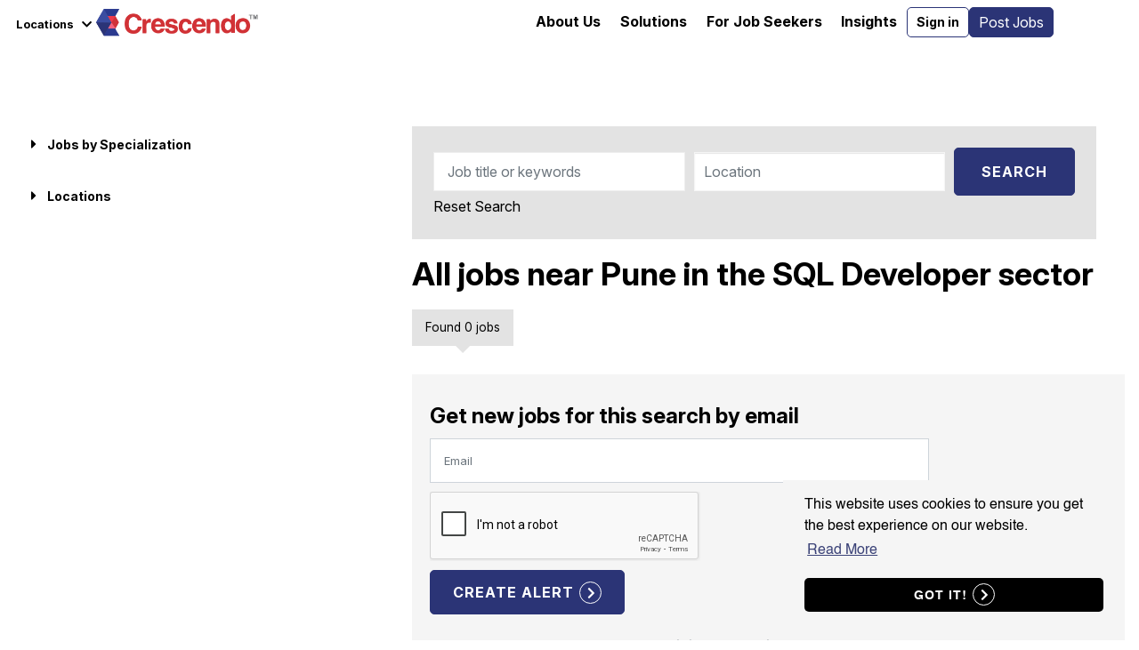

--- FILE ---
content_type: text/html; charset=utf-8
request_url: https://www.google.com/recaptcha/api2/anchor?ar=1&k=6LcH2RMsAAAAAIBza4it9vcbAjOjXu2jhk6uuqcL&co=aHR0cHM6Ly93d3cuY3Jlc2NlbmRvLWdsb2JhbC5jb206NDQz&hl=en&v=PoyoqOPhxBO7pBk68S4YbpHZ&size=normal&anchor-ms=20000&execute-ms=30000&cb=drfprz76d94o
body_size: 49416
content:
<!DOCTYPE HTML><html dir="ltr" lang="en"><head><meta http-equiv="Content-Type" content="text/html; charset=UTF-8">
<meta http-equiv="X-UA-Compatible" content="IE=edge">
<title>reCAPTCHA</title>
<style type="text/css">
/* cyrillic-ext */
@font-face {
  font-family: 'Roboto';
  font-style: normal;
  font-weight: 400;
  font-stretch: 100%;
  src: url(//fonts.gstatic.com/s/roboto/v48/KFO7CnqEu92Fr1ME7kSn66aGLdTylUAMa3GUBHMdazTgWw.woff2) format('woff2');
  unicode-range: U+0460-052F, U+1C80-1C8A, U+20B4, U+2DE0-2DFF, U+A640-A69F, U+FE2E-FE2F;
}
/* cyrillic */
@font-face {
  font-family: 'Roboto';
  font-style: normal;
  font-weight: 400;
  font-stretch: 100%;
  src: url(//fonts.gstatic.com/s/roboto/v48/KFO7CnqEu92Fr1ME7kSn66aGLdTylUAMa3iUBHMdazTgWw.woff2) format('woff2');
  unicode-range: U+0301, U+0400-045F, U+0490-0491, U+04B0-04B1, U+2116;
}
/* greek-ext */
@font-face {
  font-family: 'Roboto';
  font-style: normal;
  font-weight: 400;
  font-stretch: 100%;
  src: url(//fonts.gstatic.com/s/roboto/v48/KFO7CnqEu92Fr1ME7kSn66aGLdTylUAMa3CUBHMdazTgWw.woff2) format('woff2');
  unicode-range: U+1F00-1FFF;
}
/* greek */
@font-face {
  font-family: 'Roboto';
  font-style: normal;
  font-weight: 400;
  font-stretch: 100%;
  src: url(//fonts.gstatic.com/s/roboto/v48/KFO7CnqEu92Fr1ME7kSn66aGLdTylUAMa3-UBHMdazTgWw.woff2) format('woff2');
  unicode-range: U+0370-0377, U+037A-037F, U+0384-038A, U+038C, U+038E-03A1, U+03A3-03FF;
}
/* math */
@font-face {
  font-family: 'Roboto';
  font-style: normal;
  font-weight: 400;
  font-stretch: 100%;
  src: url(//fonts.gstatic.com/s/roboto/v48/KFO7CnqEu92Fr1ME7kSn66aGLdTylUAMawCUBHMdazTgWw.woff2) format('woff2');
  unicode-range: U+0302-0303, U+0305, U+0307-0308, U+0310, U+0312, U+0315, U+031A, U+0326-0327, U+032C, U+032F-0330, U+0332-0333, U+0338, U+033A, U+0346, U+034D, U+0391-03A1, U+03A3-03A9, U+03B1-03C9, U+03D1, U+03D5-03D6, U+03F0-03F1, U+03F4-03F5, U+2016-2017, U+2034-2038, U+203C, U+2040, U+2043, U+2047, U+2050, U+2057, U+205F, U+2070-2071, U+2074-208E, U+2090-209C, U+20D0-20DC, U+20E1, U+20E5-20EF, U+2100-2112, U+2114-2115, U+2117-2121, U+2123-214F, U+2190, U+2192, U+2194-21AE, U+21B0-21E5, U+21F1-21F2, U+21F4-2211, U+2213-2214, U+2216-22FF, U+2308-230B, U+2310, U+2319, U+231C-2321, U+2336-237A, U+237C, U+2395, U+239B-23B7, U+23D0, U+23DC-23E1, U+2474-2475, U+25AF, U+25B3, U+25B7, U+25BD, U+25C1, U+25CA, U+25CC, U+25FB, U+266D-266F, U+27C0-27FF, U+2900-2AFF, U+2B0E-2B11, U+2B30-2B4C, U+2BFE, U+3030, U+FF5B, U+FF5D, U+1D400-1D7FF, U+1EE00-1EEFF;
}
/* symbols */
@font-face {
  font-family: 'Roboto';
  font-style: normal;
  font-weight: 400;
  font-stretch: 100%;
  src: url(//fonts.gstatic.com/s/roboto/v48/KFO7CnqEu92Fr1ME7kSn66aGLdTylUAMaxKUBHMdazTgWw.woff2) format('woff2');
  unicode-range: U+0001-000C, U+000E-001F, U+007F-009F, U+20DD-20E0, U+20E2-20E4, U+2150-218F, U+2190, U+2192, U+2194-2199, U+21AF, U+21E6-21F0, U+21F3, U+2218-2219, U+2299, U+22C4-22C6, U+2300-243F, U+2440-244A, U+2460-24FF, U+25A0-27BF, U+2800-28FF, U+2921-2922, U+2981, U+29BF, U+29EB, U+2B00-2BFF, U+4DC0-4DFF, U+FFF9-FFFB, U+10140-1018E, U+10190-1019C, U+101A0, U+101D0-101FD, U+102E0-102FB, U+10E60-10E7E, U+1D2C0-1D2D3, U+1D2E0-1D37F, U+1F000-1F0FF, U+1F100-1F1AD, U+1F1E6-1F1FF, U+1F30D-1F30F, U+1F315, U+1F31C, U+1F31E, U+1F320-1F32C, U+1F336, U+1F378, U+1F37D, U+1F382, U+1F393-1F39F, U+1F3A7-1F3A8, U+1F3AC-1F3AF, U+1F3C2, U+1F3C4-1F3C6, U+1F3CA-1F3CE, U+1F3D4-1F3E0, U+1F3ED, U+1F3F1-1F3F3, U+1F3F5-1F3F7, U+1F408, U+1F415, U+1F41F, U+1F426, U+1F43F, U+1F441-1F442, U+1F444, U+1F446-1F449, U+1F44C-1F44E, U+1F453, U+1F46A, U+1F47D, U+1F4A3, U+1F4B0, U+1F4B3, U+1F4B9, U+1F4BB, U+1F4BF, U+1F4C8-1F4CB, U+1F4D6, U+1F4DA, U+1F4DF, U+1F4E3-1F4E6, U+1F4EA-1F4ED, U+1F4F7, U+1F4F9-1F4FB, U+1F4FD-1F4FE, U+1F503, U+1F507-1F50B, U+1F50D, U+1F512-1F513, U+1F53E-1F54A, U+1F54F-1F5FA, U+1F610, U+1F650-1F67F, U+1F687, U+1F68D, U+1F691, U+1F694, U+1F698, U+1F6AD, U+1F6B2, U+1F6B9-1F6BA, U+1F6BC, U+1F6C6-1F6CF, U+1F6D3-1F6D7, U+1F6E0-1F6EA, U+1F6F0-1F6F3, U+1F6F7-1F6FC, U+1F700-1F7FF, U+1F800-1F80B, U+1F810-1F847, U+1F850-1F859, U+1F860-1F887, U+1F890-1F8AD, U+1F8B0-1F8BB, U+1F8C0-1F8C1, U+1F900-1F90B, U+1F93B, U+1F946, U+1F984, U+1F996, U+1F9E9, U+1FA00-1FA6F, U+1FA70-1FA7C, U+1FA80-1FA89, U+1FA8F-1FAC6, U+1FACE-1FADC, U+1FADF-1FAE9, U+1FAF0-1FAF8, U+1FB00-1FBFF;
}
/* vietnamese */
@font-face {
  font-family: 'Roboto';
  font-style: normal;
  font-weight: 400;
  font-stretch: 100%;
  src: url(//fonts.gstatic.com/s/roboto/v48/KFO7CnqEu92Fr1ME7kSn66aGLdTylUAMa3OUBHMdazTgWw.woff2) format('woff2');
  unicode-range: U+0102-0103, U+0110-0111, U+0128-0129, U+0168-0169, U+01A0-01A1, U+01AF-01B0, U+0300-0301, U+0303-0304, U+0308-0309, U+0323, U+0329, U+1EA0-1EF9, U+20AB;
}
/* latin-ext */
@font-face {
  font-family: 'Roboto';
  font-style: normal;
  font-weight: 400;
  font-stretch: 100%;
  src: url(//fonts.gstatic.com/s/roboto/v48/KFO7CnqEu92Fr1ME7kSn66aGLdTylUAMa3KUBHMdazTgWw.woff2) format('woff2');
  unicode-range: U+0100-02BA, U+02BD-02C5, U+02C7-02CC, U+02CE-02D7, U+02DD-02FF, U+0304, U+0308, U+0329, U+1D00-1DBF, U+1E00-1E9F, U+1EF2-1EFF, U+2020, U+20A0-20AB, U+20AD-20C0, U+2113, U+2C60-2C7F, U+A720-A7FF;
}
/* latin */
@font-face {
  font-family: 'Roboto';
  font-style: normal;
  font-weight: 400;
  font-stretch: 100%;
  src: url(//fonts.gstatic.com/s/roboto/v48/KFO7CnqEu92Fr1ME7kSn66aGLdTylUAMa3yUBHMdazQ.woff2) format('woff2');
  unicode-range: U+0000-00FF, U+0131, U+0152-0153, U+02BB-02BC, U+02C6, U+02DA, U+02DC, U+0304, U+0308, U+0329, U+2000-206F, U+20AC, U+2122, U+2191, U+2193, U+2212, U+2215, U+FEFF, U+FFFD;
}
/* cyrillic-ext */
@font-face {
  font-family: 'Roboto';
  font-style: normal;
  font-weight: 500;
  font-stretch: 100%;
  src: url(//fonts.gstatic.com/s/roboto/v48/KFO7CnqEu92Fr1ME7kSn66aGLdTylUAMa3GUBHMdazTgWw.woff2) format('woff2');
  unicode-range: U+0460-052F, U+1C80-1C8A, U+20B4, U+2DE0-2DFF, U+A640-A69F, U+FE2E-FE2F;
}
/* cyrillic */
@font-face {
  font-family: 'Roboto';
  font-style: normal;
  font-weight: 500;
  font-stretch: 100%;
  src: url(//fonts.gstatic.com/s/roboto/v48/KFO7CnqEu92Fr1ME7kSn66aGLdTylUAMa3iUBHMdazTgWw.woff2) format('woff2');
  unicode-range: U+0301, U+0400-045F, U+0490-0491, U+04B0-04B1, U+2116;
}
/* greek-ext */
@font-face {
  font-family: 'Roboto';
  font-style: normal;
  font-weight: 500;
  font-stretch: 100%;
  src: url(//fonts.gstatic.com/s/roboto/v48/KFO7CnqEu92Fr1ME7kSn66aGLdTylUAMa3CUBHMdazTgWw.woff2) format('woff2');
  unicode-range: U+1F00-1FFF;
}
/* greek */
@font-face {
  font-family: 'Roboto';
  font-style: normal;
  font-weight: 500;
  font-stretch: 100%;
  src: url(//fonts.gstatic.com/s/roboto/v48/KFO7CnqEu92Fr1ME7kSn66aGLdTylUAMa3-UBHMdazTgWw.woff2) format('woff2');
  unicode-range: U+0370-0377, U+037A-037F, U+0384-038A, U+038C, U+038E-03A1, U+03A3-03FF;
}
/* math */
@font-face {
  font-family: 'Roboto';
  font-style: normal;
  font-weight: 500;
  font-stretch: 100%;
  src: url(//fonts.gstatic.com/s/roboto/v48/KFO7CnqEu92Fr1ME7kSn66aGLdTylUAMawCUBHMdazTgWw.woff2) format('woff2');
  unicode-range: U+0302-0303, U+0305, U+0307-0308, U+0310, U+0312, U+0315, U+031A, U+0326-0327, U+032C, U+032F-0330, U+0332-0333, U+0338, U+033A, U+0346, U+034D, U+0391-03A1, U+03A3-03A9, U+03B1-03C9, U+03D1, U+03D5-03D6, U+03F0-03F1, U+03F4-03F5, U+2016-2017, U+2034-2038, U+203C, U+2040, U+2043, U+2047, U+2050, U+2057, U+205F, U+2070-2071, U+2074-208E, U+2090-209C, U+20D0-20DC, U+20E1, U+20E5-20EF, U+2100-2112, U+2114-2115, U+2117-2121, U+2123-214F, U+2190, U+2192, U+2194-21AE, U+21B0-21E5, U+21F1-21F2, U+21F4-2211, U+2213-2214, U+2216-22FF, U+2308-230B, U+2310, U+2319, U+231C-2321, U+2336-237A, U+237C, U+2395, U+239B-23B7, U+23D0, U+23DC-23E1, U+2474-2475, U+25AF, U+25B3, U+25B7, U+25BD, U+25C1, U+25CA, U+25CC, U+25FB, U+266D-266F, U+27C0-27FF, U+2900-2AFF, U+2B0E-2B11, U+2B30-2B4C, U+2BFE, U+3030, U+FF5B, U+FF5D, U+1D400-1D7FF, U+1EE00-1EEFF;
}
/* symbols */
@font-face {
  font-family: 'Roboto';
  font-style: normal;
  font-weight: 500;
  font-stretch: 100%;
  src: url(//fonts.gstatic.com/s/roboto/v48/KFO7CnqEu92Fr1ME7kSn66aGLdTylUAMaxKUBHMdazTgWw.woff2) format('woff2');
  unicode-range: U+0001-000C, U+000E-001F, U+007F-009F, U+20DD-20E0, U+20E2-20E4, U+2150-218F, U+2190, U+2192, U+2194-2199, U+21AF, U+21E6-21F0, U+21F3, U+2218-2219, U+2299, U+22C4-22C6, U+2300-243F, U+2440-244A, U+2460-24FF, U+25A0-27BF, U+2800-28FF, U+2921-2922, U+2981, U+29BF, U+29EB, U+2B00-2BFF, U+4DC0-4DFF, U+FFF9-FFFB, U+10140-1018E, U+10190-1019C, U+101A0, U+101D0-101FD, U+102E0-102FB, U+10E60-10E7E, U+1D2C0-1D2D3, U+1D2E0-1D37F, U+1F000-1F0FF, U+1F100-1F1AD, U+1F1E6-1F1FF, U+1F30D-1F30F, U+1F315, U+1F31C, U+1F31E, U+1F320-1F32C, U+1F336, U+1F378, U+1F37D, U+1F382, U+1F393-1F39F, U+1F3A7-1F3A8, U+1F3AC-1F3AF, U+1F3C2, U+1F3C4-1F3C6, U+1F3CA-1F3CE, U+1F3D4-1F3E0, U+1F3ED, U+1F3F1-1F3F3, U+1F3F5-1F3F7, U+1F408, U+1F415, U+1F41F, U+1F426, U+1F43F, U+1F441-1F442, U+1F444, U+1F446-1F449, U+1F44C-1F44E, U+1F453, U+1F46A, U+1F47D, U+1F4A3, U+1F4B0, U+1F4B3, U+1F4B9, U+1F4BB, U+1F4BF, U+1F4C8-1F4CB, U+1F4D6, U+1F4DA, U+1F4DF, U+1F4E3-1F4E6, U+1F4EA-1F4ED, U+1F4F7, U+1F4F9-1F4FB, U+1F4FD-1F4FE, U+1F503, U+1F507-1F50B, U+1F50D, U+1F512-1F513, U+1F53E-1F54A, U+1F54F-1F5FA, U+1F610, U+1F650-1F67F, U+1F687, U+1F68D, U+1F691, U+1F694, U+1F698, U+1F6AD, U+1F6B2, U+1F6B9-1F6BA, U+1F6BC, U+1F6C6-1F6CF, U+1F6D3-1F6D7, U+1F6E0-1F6EA, U+1F6F0-1F6F3, U+1F6F7-1F6FC, U+1F700-1F7FF, U+1F800-1F80B, U+1F810-1F847, U+1F850-1F859, U+1F860-1F887, U+1F890-1F8AD, U+1F8B0-1F8BB, U+1F8C0-1F8C1, U+1F900-1F90B, U+1F93B, U+1F946, U+1F984, U+1F996, U+1F9E9, U+1FA00-1FA6F, U+1FA70-1FA7C, U+1FA80-1FA89, U+1FA8F-1FAC6, U+1FACE-1FADC, U+1FADF-1FAE9, U+1FAF0-1FAF8, U+1FB00-1FBFF;
}
/* vietnamese */
@font-face {
  font-family: 'Roboto';
  font-style: normal;
  font-weight: 500;
  font-stretch: 100%;
  src: url(//fonts.gstatic.com/s/roboto/v48/KFO7CnqEu92Fr1ME7kSn66aGLdTylUAMa3OUBHMdazTgWw.woff2) format('woff2');
  unicode-range: U+0102-0103, U+0110-0111, U+0128-0129, U+0168-0169, U+01A0-01A1, U+01AF-01B0, U+0300-0301, U+0303-0304, U+0308-0309, U+0323, U+0329, U+1EA0-1EF9, U+20AB;
}
/* latin-ext */
@font-face {
  font-family: 'Roboto';
  font-style: normal;
  font-weight: 500;
  font-stretch: 100%;
  src: url(//fonts.gstatic.com/s/roboto/v48/KFO7CnqEu92Fr1ME7kSn66aGLdTylUAMa3KUBHMdazTgWw.woff2) format('woff2');
  unicode-range: U+0100-02BA, U+02BD-02C5, U+02C7-02CC, U+02CE-02D7, U+02DD-02FF, U+0304, U+0308, U+0329, U+1D00-1DBF, U+1E00-1E9F, U+1EF2-1EFF, U+2020, U+20A0-20AB, U+20AD-20C0, U+2113, U+2C60-2C7F, U+A720-A7FF;
}
/* latin */
@font-face {
  font-family: 'Roboto';
  font-style: normal;
  font-weight: 500;
  font-stretch: 100%;
  src: url(//fonts.gstatic.com/s/roboto/v48/KFO7CnqEu92Fr1ME7kSn66aGLdTylUAMa3yUBHMdazQ.woff2) format('woff2');
  unicode-range: U+0000-00FF, U+0131, U+0152-0153, U+02BB-02BC, U+02C6, U+02DA, U+02DC, U+0304, U+0308, U+0329, U+2000-206F, U+20AC, U+2122, U+2191, U+2193, U+2212, U+2215, U+FEFF, U+FFFD;
}
/* cyrillic-ext */
@font-face {
  font-family: 'Roboto';
  font-style: normal;
  font-weight: 900;
  font-stretch: 100%;
  src: url(//fonts.gstatic.com/s/roboto/v48/KFO7CnqEu92Fr1ME7kSn66aGLdTylUAMa3GUBHMdazTgWw.woff2) format('woff2');
  unicode-range: U+0460-052F, U+1C80-1C8A, U+20B4, U+2DE0-2DFF, U+A640-A69F, U+FE2E-FE2F;
}
/* cyrillic */
@font-face {
  font-family: 'Roboto';
  font-style: normal;
  font-weight: 900;
  font-stretch: 100%;
  src: url(//fonts.gstatic.com/s/roboto/v48/KFO7CnqEu92Fr1ME7kSn66aGLdTylUAMa3iUBHMdazTgWw.woff2) format('woff2');
  unicode-range: U+0301, U+0400-045F, U+0490-0491, U+04B0-04B1, U+2116;
}
/* greek-ext */
@font-face {
  font-family: 'Roboto';
  font-style: normal;
  font-weight: 900;
  font-stretch: 100%;
  src: url(//fonts.gstatic.com/s/roboto/v48/KFO7CnqEu92Fr1ME7kSn66aGLdTylUAMa3CUBHMdazTgWw.woff2) format('woff2');
  unicode-range: U+1F00-1FFF;
}
/* greek */
@font-face {
  font-family: 'Roboto';
  font-style: normal;
  font-weight: 900;
  font-stretch: 100%;
  src: url(//fonts.gstatic.com/s/roboto/v48/KFO7CnqEu92Fr1ME7kSn66aGLdTylUAMa3-UBHMdazTgWw.woff2) format('woff2');
  unicode-range: U+0370-0377, U+037A-037F, U+0384-038A, U+038C, U+038E-03A1, U+03A3-03FF;
}
/* math */
@font-face {
  font-family: 'Roboto';
  font-style: normal;
  font-weight: 900;
  font-stretch: 100%;
  src: url(//fonts.gstatic.com/s/roboto/v48/KFO7CnqEu92Fr1ME7kSn66aGLdTylUAMawCUBHMdazTgWw.woff2) format('woff2');
  unicode-range: U+0302-0303, U+0305, U+0307-0308, U+0310, U+0312, U+0315, U+031A, U+0326-0327, U+032C, U+032F-0330, U+0332-0333, U+0338, U+033A, U+0346, U+034D, U+0391-03A1, U+03A3-03A9, U+03B1-03C9, U+03D1, U+03D5-03D6, U+03F0-03F1, U+03F4-03F5, U+2016-2017, U+2034-2038, U+203C, U+2040, U+2043, U+2047, U+2050, U+2057, U+205F, U+2070-2071, U+2074-208E, U+2090-209C, U+20D0-20DC, U+20E1, U+20E5-20EF, U+2100-2112, U+2114-2115, U+2117-2121, U+2123-214F, U+2190, U+2192, U+2194-21AE, U+21B0-21E5, U+21F1-21F2, U+21F4-2211, U+2213-2214, U+2216-22FF, U+2308-230B, U+2310, U+2319, U+231C-2321, U+2336-237A, U+237C, U+2395, U+239B-23B7, U+23D0, U+23DC-23E1, U+2474-2475, U+25AF, U+25B3, U+25B7, U+25BD, U+25C1, U+25CA, U+25CC, U+25FB, U+266D-266F, U+27C0-27FF, U+2900-2AFF, U+2B0E-2B11, U+2B30-2B4C, U+2BFE, U+3030, U+FF5B, U+FF5D, U+1D400-1D7FF, U+1EE00-1EEFF;
}
/* symbols */
@font-face {
  font-family: 'Roboto';
  font-style: normal;
  font-weight: 900;
  font-stretch: 100%;
  src: url(//fonts.gstatic.com/s/roboto/v48/KFO7CnqEu92Fr1ME7kSn66aGLdTylUAMaxKUBHMdazTgWw.woff2) format('woff2');
  unicode-range: U+0001-000C, U+000E-001F, U+007F-009F, U+20DD-20E0, U+20E2-20E4, U+2150-218F, U+2190, U+2192, U+2194-2199, U+21AF, U+21E6-21F0, U+21F3, U+2218-2219, U+2299, U+22C4-22C6, U+2300-243F, U+2440-244A, U+2460-24FF, U+25A0-27BF, U+2800-28FF, U+2921-2922, U+2981, U+29BF, U+29EB, U+2B00-2BFF, U+4DC0-4DFF, U+FFF9-FFFB, U+10140-1018E, U+10190-1019C, U+101A0, U+101D0-101FD, U+102E0-102FB, U+10E60-10E7E, U+1D2C0-1D2D3, U+1D2E0-1D37F, U+1F000-1F0FF, U+1F100-1F1AD, U+1F1E6-1F1FF, U+1F30D-1F30F, U+1F315, U+1F31C, U+1F31E, U+1F320-1F32C, U+1F336, U+1F378, U+1F37D, U+1F382, U+1F393-1F39F, U+1F3A7-1F3A8, U+1F3AC-1F3AF, U+1F3C2, U+1F3C4-1F3C6, U+1F3CA-1F3CE, U+1F3D4-1F3E0, U+1F3ED, U+1F3F1-1F3F3, U+1F3F5-1F3F7, U+1F408, U+1F415, U+1F41F, U+1F426, U+1F43F, U+1F441-1F442, U+1F444, U+1F446-1F449, U+1F44C-1F44E, U+1F453, U+1F46A, U+1F47D, U+1F4A3, U+1F4B0, U+1F4B3, U+1F4B9, U+1F4BB, U+1F4BF, U+1F4C8-1F4CB, U+1F4D6, U+1F4DA, U+1F4DF, U+1F4E3-1F4E6, U+1F4EA-1F4ED, U+1F4F7, U+1F4F9-1F4FB, U+1F4FD-1F4FE, U+1F503, U+1F507-1F50B, U+1F50D, U+1F512-1F513, U+1F53E-1F54A, U+1F54F-1F5FA, U+1F610, U+1F650-1F67F, U+1F687, U+1F68D, U+1F691, U+1F694, U+1F698, U+1F6AD, U+1F6B2, U+1F6B9-1F6BA, U+1F6BC, U+1F6C6-1F6CF, U+1F6D3-1F6D7, U+1F6E0-1F6EA, U+1F6F0-1F6F3, U+1F6F7-1F6FC, U+1F700-1F7FF, U+1F800-1F80B, U+1F810-1F847, U+1F850-1F859, U+1F860-1F887, U+1F890-1F8AD, U+1F8B0-1F8BB, U+1F8C0-1F8C1, U+1F900-1F90B, U+1F93B, U+1F946, U+1F984, U+1F996, U+1F9E9, U+1FA00-1FA6F, U+1FA70-1FA7C, U+1FA80-1FA89, U+1FA8F-1FAC6, U+1FACE-1FADC, U+1FADF-1FAE9, U+1FAF0-1FAF8, U+1FB00-1FBFF;
}
/* vietnamese */
@font-face {
  font-family: 'Roboto';
  font-style: normal;
  font-weight: 900;
  font-stretch: 100%;
  src: url(//fonts.gstatic.com/s/roboto/v48/KFO7CnqEu92Fr1ME7kSn66aGLdTylUAMa3OUBHMdazTgWw.woff2) format('woff2');
  unicode-range: U+0102-0103, U+0110-0111, U+0128-0129, U+0168-0169, U+01A0-01A1, U+01AF-01B0, U+0300-0301, U+0303-0304, U+0308-0309, U+0323, U+0329, U+1EA0-1EF9, U+20AB;
}
/* latin-ext */
@font-face {
  font-family: 'Roboto';
  font-style: normal;
  font-weight: 900;
  font-stretch: 100%;
  src: url(//fonts.gstatic.com/s/roboto/v48/KFO7CnqEu92Fr1ME7kSn66aGLdTylUAMa3KUBHMdazTgWw.woff2) format('woff2');
  unicode-range: U+0100-02BA, U+02BD-02C5, U+02C7-02CC, U+02CE-02D7, U+02DD-02FF, U+0304, U+0308, U+0329, U+1D00-1DBF, U+1E00-1E9F, U+1EF2-1EFF, U+2020, U+20A0-20AB, U+20AD-20C0, U+2113, U+2C60-2C7F, U+A720-A7FF;
}
/* latin */
@font-face {
  font-family: 'Roboto';
  font-style: normal;
  font-weight: 900;
  font-stretch: 100%;
  src: url(//fonts.gstatic.com/s/roboto/v48/KFO7CnqEu92Fr1ME7kSn66aGLdTylUAMa3yUBHMdazQ.woff2) format('woff2');
  unicode-range: U+0000-00FF, U+0131, U+0152-0153, U+02BB-02BC, U+02C6, U+02DA, U+02DC, U+0304, U+0308, U+0329, U+2000-206F, U+20AC, U+2122, U+2191, U+2193, U+2212, U+2215, U+FEFF, U+FFFD;
}

</style>
<link rel="stylesheet" type="text/css" href="https://www.gstatic.com/recaptcha/releases/PoyoqOPhxBO7pBk68S4YbpHZ/styles__ltr.css">
<script nonce="sK3C_M2hXsZncKi4UW8-VQ" type="text/javascript">window['__recaptcha_api'] = 'https://www.google.com/recaptcha/api2/';</script>
<script type="text/javascript" src="https://www.gstatic.com/recaptcha/releases/PoyoqOPhxBO7pBk68S4YbpHZ/recaptcha__en.js" nonce="sK3C_M2hXsZncKi4UW8-VQ">
      
    </script></head>
<body><div id="rc-anchor-alert" class="rc-anchor-alert"></div>
<input type="hidden" id="recaptcha-token" value="[base64]">
<script type="text/javascript" nonce="sK3C_M2hXsZncKi4UW8-VQ">
      recaptcha.anchor.Main.init("[\x22ainput\x22,[\x22bgdata\x22,\x22\x22,\[base64]/[base64]/[base64]/KE4oMTI0LHYsdi5HKSxMWihsLHYpKTpOKDEyNCx2LGwpLFYpLHYpLFQpKSxGKDE3MSx2KX0scjc9ZnVuY3Rpb24obCl7cmV0dXJuIGx9LEM9ZnVuY3Rpb24obCxWLHYpe04odixsLFYpLFZbYWtdPTI3OTZ9LG49ZnVuY3Rpb24obCxWKXtWLlg9KChWLlg/[base64]/[base64]/[base64]/[base64]/[base64]/[base64]/[base64]/[base64]/[base64]/[base64]/[base64]\\u003d\x22,\[base64]\\u003d\\u003d\x22,\x22w5bCtkLCp8OjJsOCHsOwYi7CqsKddMKJM2ZWwrNOw4XDtE3DncOTw75QwrIFZW16w4fDpMOow6/Ds8OnwoHDnsK8w4YlwohwP8KQQMOyw5nCrMK3w5nDrsKUwoctw4TDnSdYXXElecO4w6c5w7DComzDtifDpcOCwp7DlRTCusOJwqdGw5rDkGPDkCMbw7RTAMKrUsKLYUfDosKwwqccFsKbTxk6fMKFwppfw6/CiVTDksOyw60qF2o9w4k0cXJGw4ZvYsOyHUfDn8KjU0bCgMKaGsKLIBXCnxHCtcO1w4DCncKKAxp1w5BRwqhBPVV4EcOeHsKpwofChcO0OUHDjMODwr05wp85w7dLwoPCucK7cMOIw4rDo2/[base64]/[base64]/DsMOBw77DnEw6JcOqeW/[base64]/wq7CjcKGw7vCqMOlw6nDncONAMOtwqkOwo3CtkTDjsKRc8OYesOlTg7DvnFRw7UpXsOcwqHDrHFDwqs4UsKgATrDqcO1w451wpDDm0Usw5/Cl2JWw4HDqRElwqMBw4xIHkHCtMO/LsOLw4YGwrzCtcO4w5HCrkfDhcKZTMKHw4LDpMKWaMOIwrDCjlDDgcO+HnXDiVY7UMOhwrLCssKnAjxCwrpmwq8GQVEJecOlw4DDj8KAwrTCnXvCrMOiw75SJgbCicKfX8Kow5DCnh0Xwo3Cp8OWw50uLMORwqhzd8KpYi/CjMOnIBzDhR7CpSLDuTzDpsOqw6c8wpvDiHxgCgwGw7vDqHPCiQ9oDXUoOsO6esKQQ1/Dr8OnGE07cyXDolvDtsOww7h1wo/CjcKNwoMzw40Bw4zCqS7Dm8KudH7CoXHCulkgwpvDksKOw75VY8KTw6XCr2QWwqbClcKJwpknw7PCk25xNsOXQQjDv8K3FsOtw7cDw4IdMEDCpcK5PyTDsExgwpYcdcO3wrnDvyvCpsKswplzwqTCrSM/wrQpw53Dkj3DolrDjMKBw6/CvRHCssOtwrrCmcOTwp9Fw5nDnDt5Z2RwwotjVcKHYMKZHMOHwqRLUR/DvifDrRLDoMK9HHfDncKMwo7CkQ8zw4/CiMOCNgXCgWJjY8KVaCrCgW0KJglAK8OlfGAHexbDkUHDpRTDtMKNw7rCqsOgesO2alfDt8OzOVNsB8OEw493HEbDrkBEUcKMw6nCqsK/bcOOwqrDsU/DqsOCwr4awr/DpjfCkcO0w4tAwr4cwoDDmsKTGsKPw4Qgwq7DklfDnSFGw4vCmS3Cki/DrMOxDMOoYMORDGBCwo9PwoMOwrrDsxddRQA4wrt3FcOqEGwjw7zCniQ/RyzCg8OudsOXwqh8w6/CocOFWsOcw5LDlcK6YkvDt8OcYMOMw5vDkHNAwr0Iw5fDicKVZAkrwo3Do2YWw5/DiBPCmD0RFSvChsKLwqnDrgpSw5PDq8KqKUNcw6PDqywwwr3CvlUdw6zCmcKKScKuw4pMw7cYfcOpGDXCqsKhTcOcXzPDmVNLEkpZZU3DlGpiGlDDgMOnDE4VwodBwp8tLFcUMsOhwrfCqm/DhcOmJDDCksKtJFswwpFuwpA2TMOyQ8O+wq8RwqnCnMOPw74pwoxkwr8RGwrDkF7Ck8KhH2V2w5bCvzTCr8K9wpw9P8Onw7LCm0ctQsKiKX/CuMO/[base64]/CpBrDv0p4w5ZcM2txw6AldUXDsGbCsCTDiMObw4rCtwkPCXPCg0dkw6bCscKSR2B8J2LDgT0yXsKdwr/CrkLCoiHCjsO8w67CpDnCunjDh8K1wq7DhcOpF8O5wp4rc29eAHTCkGLDp25VwpLCucKQcV4pTMOowqDCkHjCmAFHwpnDo29dcMK4AFfCiy7CnsKADcOfJTLCn8OuWcKYGcKFw6XDsAYdHBrDlEEvw71Pwo/[base64]/CkG5cw4/CnBjCjmMuwpvCojPDm8O4BcObY8KSwpXDhjLCvMOqBsOaYnBBwr/[base64]/fnzDkMOcAHPChMOzFTldGzcNesK9wpsVCnh+wpZlCQDCjXQSLT4YVH8fJRDDgsOwwpzCrMOhXMO+LG3ClSfDsMKGXMKZw6vDqCseDAI/wpLDu8OFCVvCmcKRwq5wfcO8w74nwrDCoS/Cm8OCPF19CxB4ZsKHaCcuw4PCiXrCtXbDkjPDtcKtw4TDnVR7UhFBwpbDjE9Swql/w4MuJcO4WjXCicKaXMKbwrpUbMOcw4LCsMKmRhnCqMKJwrldwqfDvsO+aC53EMK2wonCucOgwoplcF9PPx9WwoHCu8KBwqbDnMKddMOaBcOhwp/Di8OZVGtLwrZLwqV3TXQIw7PCugfDgUl2R8Kiw4ZuFAkawprCgsOCRV/CqjZWY2AbEsKqOsKmwp3DpMORw60QB8OEwpHDnMOnwptvLwArGsKsw7V0BMK1WinDpFvCs2JKVcK8w4/[base64]/CrmfDiSxKw6fCiz4/OsKIw6DDjyTDmg9Jwrk7w7TCt8KUw55lLn5wfMKOA8KkIMO/wr1Ew6jCrcKww5xHHwIdCMKWBQ8QJlUawqXDvzbCnxJNZz45w5fCgCVBwqfCkXIcw6vDsz3Dq8KjBcKkQHIUwqfCkMKbwoPDlMKjw4jDp8O1w57DsMKqwpjCjGrDsXQAw6JHwrjDrH/DjsKcA3MpbxsFw7QPGlxmwogVAsO4O294ainCpcKxw6HDp8KswotWw6hgwqwmZV7DqWTCt8ODdBZ5wqJxbMOdMMKsw7E9YMKJwqECw7tACWMYw48/wow+YMObcmvCjSjDkTprw6bClMKsw4LDm8O6w5TCiQrDqFTDmcKfOcKbw6jCmcKNPsKIw63Ci1R8wqsUbMOVw6AMwq1DwqrCr8KhHsO3wr1MwrIpRA3DhMOzwpjDnD4jwpPDh8KXO8O6wqIzwo/Dt3LDk8KOwoHCgMKHLUHDkQDDscKkw6w2wqjCpsKpw7hQw7cOIEfDvknCjFHCk8O8GsKJwqEiEQ7CtcKaw6BHfR7DtMKJwr7CgSvCncOAw7rDvsO2X19fTcK/[base64]/L37DuMKewpLCksOtwr7Dv8KOBAscw6UiLMO1DmPDocKRw5pCw5nCnMOkI8OBwpPChGUEwpzCocK2w49fCipxwrLDv8K0VDxDZzfDisOuwrHCkDQgGMOswqnCuMOcw67CjsOdGi7Djk7Do8OzEsOKw6ZCa3F/[base64]/dMK0Zx7Cj8OXKcK4wqPDncOVwr4Ca0rCsn7CoT0Lwowtw73DlsK7OmfCoMOiakzCg8OSQMO4BAHDjz4+w7NmwrHCpjh0KMOXLDspwpgfSMKRwpDDkGHCpkzDlA7CmMOKwprDhcOGc8OjXXkcw5B0cGFfbMOYPXfCnsKGVcKIwpUbCiHDlDE/ZFDDtMKkw5MNa8K4YCl1w48kwpo9wrd0w57CnnPCp8KALxUgRcO1VsOae8KSRmJ3wqLCglkXw7pjdiDCk8K6wpkxUBJSw4YowpvCh8KrL8KMMjQ5ZnHCt8OHS8OnTsODaXsnFUnDp8KRXMOtwp7DthHDkHNzUljDnDobT2IQw7TCjhzDlyPDvHjCqcOiwo/DncOhG8O6AMOnwohzZC9OZcOGw6rCisKcdcOQCn9RLsO0w5VJw7XDrHtjwr3DtsOvwooPwrVkw6nCtgPDqnnDkmTCg8K+Z8KIeVBowq/DhWTDkEs1EGvCmyDCjcOAwq3DqsKZbyBnwqrDq8KcQ2nDicORw5lJw6FnW8K7C8O5eMKNwrELHMKmw7ZewofDikZQAm5tDsO6w6VLMcONQycsLlYTU8K2MsOmwq4aw58Lwr1KKMOeKsOTP8OKchjCgxRPw45Kw7vDr8KRbzJ6eMKHwowrL0fDgi/CvCrDmwVaaAzCvjs9d8K8J8KLYVnChMK1wqnCukLCu8OCwqB9eB5Mwp5Qw5jCrmgLw4zDkEcXXRjDt8KjDgRAwpx1wrk/w5XCpzV5wrLDvsK3Pio1TA9Uw5EDwozDsywoUsOqfB4pw6/Cl8OPXsKREHjCnsOZJMKuwp3DpMOqHypCXmQJw5TChzQLwpbCgsO0wqfChcO2FT/DilF6WlY1wp3DksOxVwJ7w7rCkMKoX2o/[base64]/Dt3/[base64]/DpsKiY8ODw6Now7xtwpTDsnjDusOZN8OSSgVJwqlew4NTcH8Rw61nwqXDgScUwo5TQsOBw4DCkMKhw5Q2YcOoEFVWw5sIRsO2w6vDgR/Duk17NAtpwoo4wrnDhcKow4zDpcKxwr7DlMKBUMOxwrjDmHolOcKIacKVw6Rrw67DrMKVemTDsMKyBinCt8K4XcOIKH1Uw6PChF3DmlPDtcOjw63Dj8KGd3BREMOxw7xKZE0+wqfDqSQNRcONw4HCssKCAVPCrxxvXQHCvlrDu8KBwqTCtAbDjsKvw7LCrivCoB/DomcPfMO1UEEfBwfDoiVbNVYNwrLCpcOQDGpMWyjCrcOgwq8FBmg8RATCuMO1woTDrcKlw7jCrxPDoMOtw4/[base64]/[base64]/DlgrCpMOCKH/[base64]/DkE7DuDgmXz7CqsK/akx8w7zDvFzDhxXDuAxiw5nDlcKFwqTDnTwnw50tTcOrBMOsw5HCtsOJUcK5esKTwozDssK5HcOqOMOMDsOtwpjCgMKWw6MOwoHDlyQ4w6xOwqMYw7gLwp/DnwrDhgfDi8OWwp7Djn4twoLDjcOSHXRBwqXDtznCiQTDu0vDtWsKwqM2w7QLw5kuDyhKHHpmDMObKMO8wq8Aw6LCl3JmdTBlw5jDqcKjDsO7BWoiwrvCrsOAwpnDiMKuw5luwr7CjsOmK8K/wrvCrsOoN1Ivw5TCiDHCgAfChWfCgz/CjHjCgnRYf2ARwoBcwr/DmXRgw6PChcOxwoLDt8OYwr4FwqwGB8O9wphsKUYpw4F9OsOOwqxiw4otXnAUw5MEegXCmMOYOD53wpXDviLDn8Khwo7CucOuwpHDuMKuW8KtQsKKwpEPKBhhDA/[base64]/[base64]/CocKWw6d3dWHCnikxwrJ2wqfDgSllJ8OTWxDDtMKMw5x+cCxza8KPw44Yw5DCjcOwwqoTwobDoQBpw7A+HMOmQcO+wrdsw7DDkMKgwqDDj2NsNlfDhGZzNcOVw4jDmHpnC8OFDcO2wo3CoX5EEy/DksO/IxrCgXoJPsOfw63Dp8KcaGnDgUzChMKEHcKiDWzDnsOOMcKWwoTCogtAwr/[base64]/Du2LCuRI6PQNqDMOhw7cIdcOpw6zCi8Kiw4cSTm1rwrPDpB/CssK+aGNIP0jCkgjDhSwnQWorw5jDl05+WMKiYMK3YD3CscOPwrDDg0/[base64]/Cr8OXM1J2ETNfw6vChzjCisKfwpB2wprCisKDw7nCl8K8w41vBhYwwrQqwoBoQipRQcKLIQbCjQ5EV8Ofw7guw6tRwo3DowfCtcOiG1/DhcK+w6Bnw70KLcO4wqHCjHdwDMOOw7JLdCbCiwZrw7LDhRbDpsK+LcKBIsK/[base64]/CuSdECcKJAsKFX8OGwpzDkcOCBHpgU1rDu3cba8OKCXzDmis3wprCtMOCEcKDwqDDpC/CnsOqwrFmw7c8bsKEwqLCjsONwqoLworDjcKpwqPDgg/CuTvCtk/CvMKWw5DDtALCiMOyw5rDn8KXKndCw6l8w553b8OQcQPDqcK8XAXDosOqJUzDnQPDusKbHMOgQHgqwpLCkmY1w6omwpUewpLCrCDDtMOqD8KMw4kNFD8fNMOHTsKrPTfCl3BQw44nY2YzwqzCtsKBQlHCgGrChsKdJU7DnMOVQwxgM8KCw5fCjhRhw5/DpsKvw5HCsgEFDMK1aUgnLxg5w4A/dltdQcKnw6RLOW1RU1XDgMKkw43CgMOiw4d0YAoOwrbCj2DCuhrDmsKRwoxlEcK/OU5cwodwbsKXwpoKCMOmw5kewrTCvmLClMODTsOaUcKGQcKUUcKGGsOewqJgRS7Du3TDrjYxwphvw5MqLUsfL8KEOMOXScONdsK/[base64]/J0zCoUTDs21XC8OYw6MKwrPCvA42UFtsLV4Ew55bYlMPKsO3CUlBL3/Ck8OsNMKNwobCjcObw4nDkyYDNsKKw4PDvhNFYcOxw7BGC1bCphxcRmg2w6vDtMKowojDg2DCqSl7DsKzcnBHwq3Dg1pBwqzDmhLCgGtvwrTCphFOBxDDoz00wrvCljnCisK6w5l/SMKIwrMfPRjDqSTDk3dnMMKUw7sMWcO7LE4TPhJpDRjCoEdoH8OaOMOZwq49KEYswpEwwpbDv1MHEMOCX8KOYTzDlyATXsOPw7LDh8K8CMOlwoldw4rDqAssF20uK8OoNXzCucOEw5pYIsOiw7pvDHQLwoXDn8OPwqLDssOZF8Ksw4MLXsKHwqzDsS/CocKbMMKzw4Euw6/CljY+T0LCisKESWljGcO+BBBkJTrDsCzDkMOZw6bDiwQkPTo8OCXCj8OIZcKtahQIwp8ICMOMw7Z2OcOMMsOGwqNoQlFAwoDDuMOiSiLDtcKbw5gow4rDpsKXw7nDvkbDsMOOwq9BbcKUb3TCiMOOwp/[base64]/w6BvaG8Gwrp8OQXCisKFw5TDrURMwqJCZ8K/PMOQLsOEwpAKVllyw73DrsKHJcK+w7LCv8OfPEZYfcOTw4nDh8KkwqzCuMKuQBvCkMOtw5XDsH3DsxbCnQATb37CmcOKwo5aXMKdw70FFsOVZMKRw7YfVDbCnznCq0DDlULDuMOdIy/DlBsHw53DhRjCmcKKLF5Cw6bCvMOKw4QBw591TlZKdxVXBsKfw61uw7gJw6jDkyNtw4kDw7Y6wrU1wonCosKHIcO5CGxEDsKKwphxMsOXw4jDisKBw5hUE8OAw7kvA1xCDMK6akbDtMKKwq5wwodjw53DpsK0IcKmckfDhcO/wrBmHsOsXQMAEMOOTyMkYVBZRcKxUH7CpkjCiSt9JHTCjVJtwpdTw5Nww7HCj8KUw7LCqsKgMMOHbCvDuQzCr1kUesKDSsKWZRc8w5TCvTJ0dcKzw4NHwr91w5IHwqFLw5vCmMOLM8K2CMOHSEo7wpFow6Edw6rDhTADEWrDkn07MkZRw4E5ABs/w5AhcSjDmMK4PgwSLEoWw5zClQ9IesKFw6ALw5rCvsOxEgk2w5TDlyJAw5sTMG/Ct0FHD8OHw41Jw6TCtcOCT8OmLiPDunVlwrbCqMKDYlxZw7DCqWkKwpfCo1jDrMKywoMWJMOSwqdKRsKoCjTDtRVkw4RIw507wozCjXDDsMOtOknDoxnDgSbDui/Cnmh2wpcXeAvCikzCpXgPDcOIw4vDuMKGASnCtFNiw5TDucOiwqFyDnfDkMKEWMKKcsOGw7U4LT7CtsOwaEXDlcO2Dkl/EcORw6HClEjCk8KjwojDhwLDihBdw7LDnMKlEcKqwqfCuMO9w4TDpF7CkFAnHsO0L0vCtjrDiUEPKsKzDhdew5dSTmgJB8O6w5bCnsKmRMKqw5PDjFoFwop7wonCoCzDnsOEwq9Xwo/[base64]/[base64]/wrfDocOBWx3CtQPDm8Orw4bCmWDCs8KYw59Gwrd5wpglwplsL8OADHXDk8KufWUGd8Onw6RXPAAyw65zwrfDr0IebsOpwrd4w5JyP8KWfsK4wpPDmsK8eXfCvj7CvU7DnsO6A8Kzwp01PA/CgCPDv8O6wrbCqcKRw6bCnmzCjMOPwoLDgcOrwpHCr8OqNcKOY2gLKD3CocOFw6nCrj5GC09vR8OIfgM/[base64]/[base64]/DpmfDvnwLw4FmwoEHw7d2wrTCojfDpi7DgS5+w7shw60zw4/[base64]/Cp8Okw4xtw7fDusKjw5fDnGVHw5bDrsOdwpEMwpLDhw1hw5VgXMO9w6DDqcOGMQTDkcK3wpVlS8OoWcOQwpjDizfDjyYrw5DDpnlhwq5YFMKew70nFcKrccOGA1Eyw6loUsOoScKoNsKDI8K/[base64]/Ck8OjwrhzworDuMOZAGYXVMOGM8KlwpYnwrUdw7o9NkfDpw/DisOQdFjCp8OiQUhKw51PNcK0w4gDw4h5Pmw6w57DvzLDjCbCucOxKsOFCVjCg2pASsKwwr/Ds8OLwrfDmzNoO13Dr2bCs8K7w5rCkQ3DsA3CpMKzGzDDgFfCjlXDhxPCk1nDmMKEw60DVsKEIkDCqEEqJ2bCo8Ofw5YAwqlwesOmwpQlwofCucO7w6QXwprDssKGw5bChm7DshUMwpzClR7DtyRBUAFALVUdwp05WsKgwr9yw6p2wp/DrlXDjHFKBDNLw7nCt8O/Ky8nwoLDncKNw4zCtsOKPG7CqsKdSRHCmTTDhX3Dq8Ogw7LCqQVfwpgGeBl+GMKfH0vDjGclX3HDtMKdwovDjMKaRTnDnsO7w7YoAcK1wqnDu8Oow4XChcKvMMOSwq9Jw7M/wpDCuMKLw6fDjMK5wq/DkcKOwq/Cu0FmUgXCg8OWG8Kre3c0wpRwwoTDh8KOw5rDrG/Ch8KnwpLChDUXLBAtElrDolXDrsOFwpp5w5A+FcK1wqnCnMOQwoEMw7hAwoQ0wqBgwr5IOsOwCsKDNcOXT8Kyw5wtVsOuYcObwoXDoRXCkcOxI3bCrMOyw7s+wp9seXdRFwfDt2tBwqnCtMOPP3NxwpPCkAHDmw4xXsKtc09vYhESF8Owf0VGPMOeCMO3C1/DqcO/QlPDtMKVwrp9dVHCvcKIwrrDuXbDs2/[base64]/Dl2jDnjgCYRE/wrfClsK/NsK4w6/ChcK0IG0fTgFEOcOIVm/DmcO2dlDCtkIScMKcwpzDp8Odw6Jve8KDDcKAwqsbw7E9OHTCpcOmw7DCkcKydDguw7Qxw77DhcKUdsKiAsORd8KZHsKVNHQkw6UxV1YpCzzCsmF9w4/[base64]/[base64]/DrmQ0wr93w67CnlttUcOzw5nDp8O8BMK2w4gQFk4NaMOiwpLCmErDqTDClsOYUWNMwqg9woVxa8KcMC3DjMO+wq7CmyfCl15nw6/DskXDkhzCszBjwpTDs8OMwokHw48LS8KUGDrCsMKMPMK+wpHDpT0NwprDrMKxFTY6fMOFJ2o1dMOGTUfDssK/w77DsEtgO0kAw6nCpsOpwpBxwq7DpkvCsS5qw7PCuypJwogVZBcAQmDDlMKbw7/[base64]/w6UnwqXCqsOfN8OXw7bCgcKbw6wLEyTClsKkwoLCnHDClEYOwqw8w4lkwqfDl1rDusK4BsKfw4lCSMKZY8O5wrJIKsKBw6VFw5jDgcK/[base64]/Cs3fCmsOKJg0Xwo/CqsOuw7XDgSBLw7YqwoPDoirCjGAkwozDv8OIV8OAZ8Kbw6ByVMKEwr1Mw6DCpMKKbUcBRcO/c8K0w4XDilQAw7kLwqXCr2nDintrdMKJwqMawr8GWnrCpMOuSRjDhlF6XcKuMlTDpXrCiVvDmC5NP8KxFcKqw63Do8K5w47Dv8OqZMKZw6zCnmHDsHjCmHB/w6Q4w75IwrxNDsKqw6fDkcOJJsKWwqvCmy7DgMKgUcOLworCucOow7LCn8Oew4Jtwookw7NSaA7CmiLDtHEBUcK0bsOcb8K+w6zDlQVjw4MJYBLCrwEBw4gFCQrDm8OZwovDg8KZwrTDs11awqPCkcO5B8OSw796w7BhCcKTwotUGMO2w5/Dvl7CsMOJw5rCkCppJcKvwqMTDxTDncKCLkHDh8OWBVhxdBTDqlLCt2hlw7kBKcKEUsODw5nCpsKvD3vDl8OHwpXDn8Oiw5lzw7lYQcKNw5DCtMKSw53Dv0bCn8OeFThUFVHDqsOjwqMCWhE+wpzDl2BeRsKow54wQcKlQkzDoz7CiWbDr1wWDW/DssOIwqZAG8OfFDzCi8OkElVywrPDu8OCwo3DnXrDm1h5w60Ma8KXFMORFBIwwpzCqyjCnsKGN0zDq2FvwqnDv8K8wqQVJcO+VX/CisKoaTHCsXVEQMO5AMK/wo3DgsKBQsKRK8KPL196w7jCtsKFwobCs8KiJTzDrMOaw49pO8K3wqHDscOow7RKDS3CqsK/[base64]/Dg8KTw5IrJBrCmy00wqEDJMKjw5Rbwq1nLhHDvsOLAsKsw713QWgXw5jCm8KUKFHCjMKnw4/[base64]/[base64]/CqAwhw4nDtsOKd8OKfcO3az/[base64]/CqDt0wrfDuz4wwqkJfGNFwqUZwr57XWTDlxfDocO+w6vCtHzCl8KdNcOtX21hC8KuAsOdwrrCtFDCrsO6A8KFORbCnMK9wqTDjsK5EzfCi8OCVsKCwrNeworDjMOZwr3Ci8ODSRzCrnLCv8KPwq8xwqjCscKfPh0tLFlQw7PCgVVODwTCh14twr/Cv8Knw68REsKOw6RAwpwAwrgVQwbCtsKFwoguacK7woUNeMK8wrc8wp/CtC47PcKuwrnDlcObw5IEw6zDhAjDjSQwM05kbQ/[base64]/CnXY1WsOvw55vwqnCoUTDlsO+N3jDomTDqMOyW8KsNcKLwprCjEUgw7lmwrU1IMKRwrlTwpvDvm3Dt8KVEF3CtwQueMOTF2LDnQk/KGJGWsKWwrbCrsOhw7hhLETCmsKzTDhBw7E1O2HDrGnCoMKQWcOkYsOoQcK8w67DiFTDiE3Co8Ksw6JBwpJYIMK9wqrCigfDmETDl2bDpwvDpAbCggDDsHsuenvDgztBSVBYLcKFdzfCn8O5w6DDu8KQwrAWw4U4w4rCthLCn0V7N8OUBighRFvCi8O6VxLDo8OVw6/Dnz5BAUDCkcK1wp99cMKCw4BZwrc0e8ONaA4GBsOCw6ptTnB/w6wXbsOuwrAhwox8FcOtaxHDjMOiw6sCwpDCg8OLF8OvwrRVFMKGZ13CpGfCp27DmFNvw4RYflZpKEDDqQI0acOywp5ZwoTCnsOcwrLCqmsVMcOTRcOiWiclIMOFw7sbwrTCgTNWwogTwoMbwpbChD5uCwhqM8KXwpjDkxbDp8KfwrbCoH/CpWPDqG4wwpfDixB1wr3Dtjsnc8OdGEwiGMOsW8OKIgnDqcKLMsOmwpXDicOHJk1vwohHMA54w4gGw6/Cp8O1woDDlxDCsMOpw7BaXMKERl7CgsOJdmNUwpDCpnXCv8KcIMKFAXtxBDnDvcKbw4/DmGjCnCfDl8ODw6kVKcOiwqTCgzrCkCEZw55jL8Kbw7nCuMO2w6zCocO5eQ/[base64]/XhhdwqA4wozDt8KDDcOLbMO5wpZEBMODwqAiw53CjMOLwrBSw5RJwqnDgyswRzTClsOPesKzwpjDvcKRMMOlZ8OLNhnDpMKMw6rDijVgwo/[base64]/CqWbDvG4KCDtrw5vCrkzDuhhlccOCdcO2wrZpOMOUwpXCu8KVEcKZcm5WbSNYQcKGK8K1wp5+cWHClcOuwr8KKiQIw6YSSUrCrGvDjH0Rw5PDn8OaMCDCkAYBZ8OrM8O9w7bDuDIBw69nw4LCjxtJSsOUwp/Cj8KRwrPDhsK8wpV3ZsOswpw1wq/[base64]/ChMKBwr8vUMOyIHVWwq/ClsOLw7nCry7DuWF+w5XDu08bw5ZYw4rCp8OkKSHCk8OAwph6wobChy8pBA3CmEvDlMKrw6nCh8OgFsKpw7pdR8Oaw6zCucKvYQXCkXvCi0Bsw5HDgzzCssKOLhd7emPDlMKHG8KPZB/DgSbChMKww4BXwr3ClVDDiEJxwrLDuUnCuh7DuMOhaMKfwqbDllE6DE/DojQXPcOKPcO5c0d1M0XCuBcVNFnCkWUcw5FYwrbCg8OfQ8OiwpjCuMO9wpXCnXhvccKVR2nCmQ8zw57DmcKZcHkNUMKHwr1hw6EVDBfDrMKYfcKDZXnCj0PDtMKbw7ZFEVohdnFsw4Uawox0wpvDn8Krw6XCk1/CkyRKbMKiw6whNDbCm8OxwpZgAQdlwpojXMKtLQjCmCIYw5/DuBHCkXc+Pk0iAxrDjCE1wo3DmsOCDTF0FcKwwqVyRMKUwq7DuWUhGWsFDcOoN8KSw4rDi8OjwoJRw63DghnCv8KewrQiw5Usw5Aoa1XDn3YEw5bCtlfDpcKGC8K6woIgwrjCq8KCVsKgYcKlw59teU/CmTlDP8K6fMOyMsKHw6cjBG3DjMOiaMK/w7/DgMOGwrEDCRMxw6HCscKAZsONwpM1I3rDmAXCpcO9ZsO0GkMTw6nDg8Osw5JjdcOxwo0fL8OBw48QA8Oiw5YfCcKybTMuwpkUw5/[base64]/Csm1oElxUO3Eec8KxHBJdw5XDsMKtIQo3J8OODQ5IwrHDrMOowrdJw4fDonDDnHjChsKVMlnDjloLOURwKXsfw54Aw5LCgXDChcOwwqvCunMtwqDDpGMww6nCjgV7JSTCkGvDscK/w5k1w5nCrMONw7jDvcKtw4FSbQg/[base64]/[base64]/w4nDu2F8f8Otwo/CiMKJNMKRMsKJw5MPdcKcw4ZeeMO4wo3DvTrCm8OfBljCuMKHf8O/LMOqworDv8OHdS3DmcOnwp/CusOSbsKkw7HDoMOMw7dSwpI+KE83w5hgblM2QA/[base64]/Dj8KXw5DCs31BwrLDvMOrw5TDvBAIw7Zkw5tvAsOiN8K1w5vDjXkPwokqwpHDpXQtwqTDrcOXUXHDoMOGOsOCOhkIC1PCkwNIwpfDk8OAWsO6wojCiMOuCCJCw7NLwrtSUsOnP8OqPA8dOcOxS3s8w7UIE8O4w6jCg1UKeMKLfMKNBsODw6sSwqgIworDmsORw7/Co3opbjbCgsOzwoEAw4MCID/DqgfDp8O0GibDoMOEw43CoMKBwq3DtioGA29Gw5gEwrrDjsKcw5ZWNMKYw5PDsysvw53Ck1vCrjHDtcKLw5s1wqoBTndQwo5hBcK3wronfV3CjD3CpXRUw6Rtwqt/NWTDvU/DosKYwpJEFMOCwr3ClMOkdCotw7tnSRkdwoskBMKNwqNhw5tCw68yC8K1d8Ozwq5NDSVvLSrCpBpQcDTDkMKQUMKiL8ONU8KHX28Mwp0aeD3DomnCgcOlwqnDg8OBwrNPM1vDq8KhM1XDllVVOkFNJ8KGAcK3ccK/w5LCnGLDmcOCw73DmUAdNHpUw73DqsK/[base64]/w4LDk0cJw7HCkiPCuXQSw7QfNMKNDy/CnMK8wrvDrsOwVcKiV8KMH1Azw6lWwoEIEMO8w67Dt2/CpgQIM8KcAsKVwrLCkMKEwoTCqMO+wr/[base64]/w6nCo1/[base64]/DmcOywqbDocOHw7TCmcOTwrAJZcKzwrZkSwspwqskwrkDBcKUwrLDt13DosKgw4vClMKKOl5Gwr4kwrHCrcKdw7kzDMK4R1DDtsOcwr/CqcOCwr/CqCPDnw7CscOfw5fDosOUwoQfw7ZhDsOKwoUhwqZcY8O3wp0RGsK2w6tGdsK4wqNnw7pEw6HCikDDnkTCvmfClcO+LMOew6VbwqnCt8OUCcOdIhA/C8KrcUluf8OGK8KKbsOcasOAw43DuULChcKRw6TChnHDlXpHKTXDkzMEw79Pw6s8wpvCkAPDtiPDpcKXDMOIwrVOwqbDq8Kkw53DrzlpbsK/[base64]/[base64]/Ci2DDmMODwp9HwpfCksKaEsKrwohmS8Orw7rCshUZAMKiwoYvw7YCwrnDgMKhwqJrLMKhUsKIwqzDmTnCp2PDvlJFaAQKCHTCo8KyEMKuCHhpFh7Cl3B/Xn4HwrwJIFzDhgA4GCrCkD9Nwrt4wr1uG8KYPMONwpHDu8Kqd8KZw6BnJBUQfsOVwpfDo8Oiw6JtwpIvw57DhMK5QcKgwrggVMKqwoQ8w7TCqMO6w5xdJMK0IcOiZcOIw75fw6hKw7dCwq7CqwkKw7XCg8Ktw7dHD8KpKQfCi8KSUy3CokrDkMO/wrDDszcJw4LDgMOfQMOeRcOewoIAblFdw6nDvcObwpYZa2LDkMKrwpzCnHoTwqbDq8OFennDnsO+JRHCmcOWDDjCn0s/wqPCq2DDoUxTw4dLd8K/J21zwp3DgMKlw4nDr8OQw4nDjGZCHcKpw73CkMKlDGR7w6jDqE9rw6HDoFZSw7fDgsOfTkzCnHfCrMK9fFshw4jCrsKww6AxwofDgcOMw6Bvw5zCqMK1FwtXPgp+EsKFw4TCtGMiwqBXLV/[base64]/wo0Cw69pcxwVbknDgTHDp8KSdj1JwqIGQA/Cs08hfMKHBsOvw4zCigfCksKVw7HCpMOTcsK7RBbCugt+w6jChmXCqcOZw405wpbDoMKbHhXDtAoYwqfDgwc3Rz3DrcOqwoctw5/DtBFGPsK/[base64]/Dv1LCiCMPRmPCj8OHw4/[base64]/CjsOlwrLCg8O7w4UKwoXDo8OAw4nDl1jDicKbw77DpBXCgMKzw6fCo8O4HVvDjcK6DcOIwqgKR8K9GsOqT8KVM0xWwpZmT8KsMlTCmDXCnTnCh8K1OAvDmgPCrcOMwoHCmhjCm8OWw6pNCS16wrFRwpoJwobClMKfSMKJHsKXJh/CkcKJT8OEazxCwpfDkMOiwqXDvMK3w7bDi8KNw6l6wpjCt8OtasOtKMOewo5LwqEdw5E+EEfDk8OmT8Osw7k4w6Jmwp8SJwlyw5cAw49pCsOfLgpBwpDDl8OJw6nDo8KZMx7DvAnDjyLDu3/[base64]/CusKxCUAvwqY6wqooFMK8w7PCj0bDicOcWsOrwofCrTp3CRrDtcOEwp/Ci0nDj0wWw5ZrO0PCpsOvwrI+Z8OaccKhDHcQw4nDhXgNwroBd3TDkcKcJENiwo56w5zCkcOIw5EswpDCqcO9ScK7w6UHbwJ0ITpPXcOgNsOtwpgwwpIDw7tkf8O3RAoyDDc+w7DDtyrDkMOfDBMoEH8Jw7/[base64]/WR/DpWjCkMO+w4nDjy5cW8KBwq3DkBhISjLChUMrw4IEVMO/[base64]/wpTDqcK6woDCgW1Cw63CgMOVQiMCNcOYAzTDoxfCkCbChMKKYcKww4DDi8OmeH3Cn8KKw6kOMMKTw4XDslvCt8KkKX3DrGnCjl/Dp2/Di8OLw7FRw63CgQXCl0MQwpkCw5h1HcKHdsOiw7dywqZAw6DCunvDiEIFw4/DqCHCknLDkj4CwofDgcKJw71FCybDvBTDvMODw58mw7XDmsKjwpXChWDCjcOKwqTDhsO/w7xSJh/CrTXDgDkDDGjDsVkow70bw5LDgF7Ch0HCr8KewoPCvRoGwr/Ck8KJwrUGasOywp9OHArDtFo8TcK1w5gUwrvCjsObwqPDuMOOGybCgcKXwqPCphvDisKKFMK8w6LCucKuwpzCkRA3JsKcPmMow41fwrFTw5Iew7Zcw5vDkEQSJcO7wrFUw7piL0EhwrrDiizDm8KEwp7CpQLDuMOTw7nDkcO5EC5zPxdCOk5cbcOJw7/Ch8Ouw5B5MgUBOcKWwpQCTEjDvHVOeUrDlDxLPXQpwp/DvMKOKWtGw6Nrw5VmwoHDkVzDjsOCFXTDnMOjw7tvwq02wrs6w5HCow9BHcKaZsKBwptBw5Q6DsOIQTYsIHvClCjDtcOVwr7CuVB0w43CkF/DncKaTGXCp8OgJsOTw44ED2vCrWIrUGnCr8KoYcOAw50Cw45ZcDFAw7bDp8KtC8KDwoJ/woDCq8KlVMK6VidxwpUjdMKPwoPCrQ3CoMOERcOSFVTCo3k0AMONwpkcw5fChMOdJ3JzLl9nwpwlwocWG8Ouw4oNwoPClxxFwoTCg1djwo/[base64]/DujRII8KvVsK+RRLChFpIw4Mrw5YfBMOfwp/CnRjChn5sG8KLVMO4wrtPFGYHASQkWMOEwoLCjQLDtcKtwp3CmyEFJXAySQpYwqUNw4TDsHx2wozDrx3CqVHDvsOmBMO6SsKLwq5bUznDicKwMWvDn8ObwrjDvx7DqWxMwq/[base64]/W8Kzw7bDskEUZGbCqsO6wrAtw5VhIWTCk0MCXjh3woVyO0dLw4x/w5/DjcOWw5dbY8KMw7sdI0d3XlvDrsKeGMOvRsKnfhtwwrJ6M8KPXEFMwqNSw6o5w6rDh8O0wqA2SCfDmsKVw5bDsSReVX1WbcKXHjbDvcKOwq9nYcKuUUMKMsOZeMOFwp8dImZzeMOIWTbDkDXCg8OAw63Cl8O/dsONwoMLw5/DlMK+GGXCn8O2ccO7dGBTccOVD2rCoAAhwqrCvgjDmiHChi/DnmXDqRcdw77DkjrDqcKiIwARNcKwwq5Gw7w4w5LDjh0jw65gNcO/YjfCssKjCMO9WkbDtzHDpQ0dPSwRLMOSNcKAw7Raw4B7P8OKwoTDrUMlOFrDn8Kewo9XBMO3HGLDlsOSwpnCmcKiw65bwoFbYHpbKh3Ci0bCnkTDl3vCrsKnfcK5ccOaDH/Do8O8VGLDqilxXn/DlcKRLMOYwocQLHl5V8KLQ8K9wqgoesKgw7vDvG4cGSfCmB1Iwo40wozCi1LDmSxOw49KwofCmQHCnsKvVcKmwqfCiTZVwrbDvk9ASsKiax4/w7JWwoVSw7pEwr1Lc8OpKsO/[base64]/w6PCj8KrEkFqwpsKw7TDvUsXwrTCuQUJwonCh8Ou\x22],null,[\x22conf\x22,null,\x226LcH2RMsAAAAAIBza4it9vcbAjOjXu2jhk6uuqcL\x22,0,null,null,null,1,[21,125,63,73,95,87,41,43,42,83,102,105,109,121],[1017145,217],0,null,null,null,null,0,null,0,1,700,1,null,0,\[base64]/76lBhnEnQkZnOKMAhk\\u003d\x22,0,0,null,null,1,null,0,0,null,null,null,0],\x22https://www.crescendo-global.com:443\x22,null,[1,1,1],null,null,null,0,3600,[\x22https://www.google.com/intl/en/policies/privacy/\x22,\x22https://www.google.com/intl/en/policies/terms/\x22],\x22w3zPiPQ31czxsSjFrAAEOLoinIY1KsyuMaABGENEIeI\\u003d\x22,0,0,null,1,1768727769043,0,0,[163,101,104,224],null,[218,242,186],\x22RC-bQpzroH4d3tyKA\x22,null,null,null,null,null,\x220dAFcWeA6Q7NtJdsBnHnB6RokezMNnRlgapBYbhHT4e76Ua7yMLXpYBzqGAiEJTEwZP93QZiVvVkwa_xVKQp5GFcNJSv0UokXzRg\x22,1768810568903]");
    </script></body></html>

--- FILE ---
content_type: image/svg+xml
request_url: https://image-assets.aus-2.volcanic.cloud/api/v1/assets/images/29844d4b8153c91bb24772e7d6eb378b?t=1762312101
body_size: 1863
content:
<svg width="100" height="100" viewBox="0 0 100 100" fill="none" xmlns="http://www.w3.org/2000/svg">
<path d="M50 100C77.6142 100 100 77.6142 100 50C100 22.3858 77.6142 0 50 0C22.3858 0 0 22.3858 0 50C0 77.6142 22.3858 100 50 100Z" fill="#F0F0F0"/>
<path d="M47.8262 50.0001H100C100 45.4872 99.3984 41.1153 98.2775 36.9565H47.8262V50.0001Z" fill="#D80027"/>
<path d="M47.8262 23.9132H92.6613C89.6006 18.9187 85.6871 14.504 81.1242 10.8696H47.8262V23.9132Z" fill="#D80027"/>
<path d="M50.0002 100C61.7676 100 72.5834 95.933 81.1244 89.1306H18.876C27.417 95.933 38.2328 100 50.0002 100Z" fill="#D80027"/>
<path d="M7.33887 76.087H92.6615C95.1187 72.0774 97.0244 67.6946 98.2777 63.0435H1.72266C2.97598 67.6946 4.88164 72.0774 7.33887 76.087Z" fill="#D80027"/>
<path d="M23.1609 7.8082H27.7174L23.4791 10.8873L25.098 15.8695L20.86 12.7904L16.6219 15.8695L18.0203 11.5654C14.2887 14.6738 11.018 18.3156 8.32266 22.3734H9.78262L7.08477 24.3334C6.66445 25.0346 6.26133 25.7469 5.875 26.4697L7.16328 30.4348L4.75977 28.6885C4.1623 29.9543 3.61582 31.2486 3.12461 32.5699L4.54395 36.9387H9.78262L5.54434 40.0178L7.16328 45L2.9252 41.9209L0.386523 43.7654C0.132422 45.808 0 47.8885 0 50H50C50 22.3859 50 19.1305 50 0C40.1227 0 30.915 2.86523 23.1609 7.8082ZM25.098 45L20.86 41.9209L16.6219 45L18.2408 40.0178L14.0025 36.9387H19.2412L20.86 31.9564L22.4787 36.9387H27.7174L23.4791 40.0178L25.098 45ZM23.4791 25.4525L25.098 30.4348L20.86 27.3557L16.6219 30.4348L18.2408 25.4525L14.0025 22.3734H19.2412L20.86 17.3912L22.4787 22.3734H27.7174L23.4791 25.4525ZM43.0328 45L38.7947 41.9209L34.5566 45L36.1756 40.0178L31.9373 36.9387H37.176L38.7947 31.9564L40.4135 36.9387H45.6521L41.4139 40.0178L43.0328 45ZM41.4139 25.4525L43.0328 30.4348L38.7947 27.3557L34.5566 30.4348L36.1756 25.4525L31.9373 22.3734H37.176L38.7947 17.3912L40.4135 22.3734H45.6521L41.4139 25.4525ZM41.4139 10.8873L43.0328 15.8695L38.7947 12.7904L34.5566 15.8695L36.1756 10.8873L31.9373 7.8082H37.176L38.7947 2.82598L40.4135 7.8082H45.6521L41.4139 10.8873Z" fill="#0052B4"/>
</svg>
